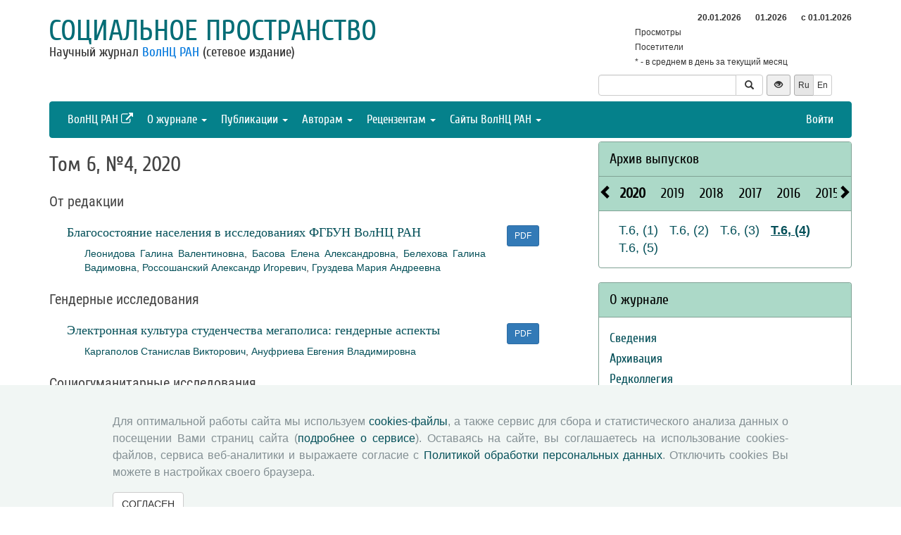

--- FILE ---
content_type: text/html; charset=UTF-8
request_url: http://sa.vscc.ac.ru/issue/26
body_size: 8012
content:
<!DOCTYPE html>
<html lang="ru">
<head>
    <meta charset="UTF-8">
    <meta name="viewport" content="width=device-width, initial-scale=1">
    <meta name="yandex-verification" content="066f5e8f2fca51a6" />
    <meta name="csrf-param" content="_csrf">
    <meta name="csrf-token" content="YsR-1NTPR3cJua10SV6ITROBvTvh6-qw0aaGHraHp-kSgTDsspoXTj6M6zYiKcQZeMjQYZuOiea2_PNags_otg==">
    <title>Том 6, №4, 2020 - Социальное пространство</title>
    <link href="/assets/9f20d7c8/css/bootstrap.css?v=1612866723" rel="stylesheet">
<link href="/assets/c894aa77/css/uikit.min.css?v=1612866737" rel="stylesheet">
<link href="/assets/c894aa77/css/components/slidenav.min.css?v=1612866737" rel="stylesheet">
<link href="/assets/c894aa77/css/components/slideshow.min.css?v=1612866737" rel="stylesheet">
<link href="/assets/c894aa77/css/components/dotnav.min.css?v=1612866737" rel="stylesheet">
<link href="/css/site.css?v=1741586203" rel="stylesheet">
<link href="/css/swiper-bundle.min.css?v=1684759237" rel="stylesheet">
<link href="/css/journal/journal.css?v=1613473682" rel="stylesheet">
<link href="/css/journal/sa.css?v=1537188441" rel="stylesheet">
<link href="/bvi/dist/css/bvi.min.css?v=1741152088" rel="stylesheet">
<link href="/assets/40db52d4/css/whhg.min.css?v=1612866718" rel="stylesheet">
<link href="/assets/ec6ab982/css/archive.css?v=1612866738" rel="stylesheet"></head>

<body id="sa">
    
    <div class="container">

        <div class="header row">
            <div class="col-md-8">
                <div id="title">
                    <a href="/">Социальное пространство</a>
                </div>
                <div id="subtitle">
                    Научный журнал <a href="http://www.vscc.ac.ru">ВолНЦ РАН</a> (сетевое издание)                </div>
            </div>
                        <div class="col-md-4 header-right-margin stat-box">
				                    
<table class="piwik-stat">
    <tr>
        <th id="time"></th><th id="periodDay">20.01.2026</th><th id="periodMonth">01.2026</th><th id="periodYear">с&nbsp;01.01.2026</th>
    </tr>
    <tr>
        <td>Просмотры</td><td id="pageviewsToday" class="center"></td><td id="pageviewsThisMonth" class="center"></td><td id="pageviewsThisYear" class="center"></td>
    </tr>
    <tr>
        <td>Посетители</td><td id="uniqVisitorsToday" class="center"></td><td id="uniqVisitorsThisMonth" class="center"></td><td id="uniqVisitorsThisYear" class="center"></td>
    </tr>
    <tr>
        <td colspan="4">* - в среднем в день за текущий месяц</td>
    </tr>
</table>

				            </div>
            <div class="col-md-4 header-bottom-right">
                

<div class="controls-header">
    
<form id="w0" class="search-form" action="/search/google" method="get">
<div class="input-group">
    <input type="text" class="form-control" name="q">    <span class="input-group-btn">
        <button type="submit" class="btn btn-default"><i class="glyphicon glyphicon-search"></i></button>    </span>
</div>

</form>
    <button class="eyebutton btn btn-sm" onclick="toggleEyemode()">
        <span class="glyphicon glyphicon glyphicon-eye-open"></span>
    </button>
    <div class="language">    
        <div class="btn-group">
            <span class="btn btn-select btn-sm">Ru</span><a class="btn btn-default btn-sm" href="/issue/26?_lang=en">En</a>        </div>
    </div>
</div>
            </div>
        </div>

        <nav id="w1" class="navbar navbar-inverse"><div class="navbar-header"><button type="button" class="navbar-toggle" data-toggle="collapse" data-target="#w1-collapse"><span class="sr-only">Toggle navigation</span>
<span class="icon-bar"></span>
<span class="icon-bar"></span>
<span class="icon-bar"></span></button></div><div id="w1-collapse" class="collapse navbar-collapse"><ul id="w2" class="nav navbar-nav"><li><a href="http://www.vscc.ac.ru/?_lang=" target="_blank">ВолНЦ РАН <i class="uk-icon-external-link"></i></a></li>
<li class="dropdown"><a class="dropdown-toggle" href="#" data-toggle="dropdown">О журнале <span class="caret"></span></a><ul id="w3" class="dropdown-menu"><li><a href="/info/about" tabindex="-1">Сведения</a></li>
<li><a href="/info/archiving" tabindex="-1">Архивация</a></li>
<li><a href="/editorial-staff" tabindex="-1">Редколлегия</a></li>
<li><a href="/editorial-board" tabindex="-1">Редсовет</a></li>
<li><a href="/contacts" tabindex="-1">Контакты</a></li>
<li><a href="/info/open_access_policy" tabindex="-1">Политика открытого доступа</a></li>
<li><a href="/info/aim_and_scope" tabindex="-1">Цели и задачи</a></li></ul></li>
<li class="dropdown"><a class="dropdown-toggle" href="#" data-toggle="dropdown">Публикации <span class="caret"></span></a><ul id="w4" class="dropdown-menu"><li><a href="/issue/current?ts=1768913552" tabindex="-1">Текущий номер (Том 11, №4, 2025)</a></li>
<li><a href="/archive" tabindex="-1">Архив</a></li>
<li><a href="/rubrics" tabindex="-1">Рубрики</a></li>
<li><a href="/author/all" tabindex="-1">Авторы</a></li>
<li><a href="/article/all" tabindex="-1">Статьи</a></li>
<li><a href="/article/selection-of-articles" tabindex="-1">Подборка статей <span class='badge badgeSelection'></span></a></li></ul></li>
<li class="dropdown"><a class="dropdown-toggle" href="#" data-toggle="dropdown">Авторам <span class="caret"></span></a><ul id="w5" class="dropdown-menu"><li><a href="/info/rules" tabindex="-1">Правила для авторов</a></li>
<li><a href="/info/license-agreement" tabindex="-1">Типовой лицензионный договор</a></li>
<li><a href="/info/publication-ethics" tabindex="-1">Публикационная этика</a></li>
<li><a href="/info/consent-to-processing-pd" tabindex="-1">Согласие на обработку персональных данных</a></li>
<li><a href="/info/author-rights" tabindex="-1">Авторские права</a></li></ul></li>
<li class="dropdown"><a class="dropdown-toggle" href="#" data-toggle="dropdown">Рецензентам <span class="caret"></span></a><ul id="w6" class="dropdown-menu"><li><a href="/info/memo-reviewer" tabindex="-1">Памятка рецензенту</a></li>
<li><a href="/info/provision-review" tabindex="-1">Положение о рецензировании</a></li>
<li><a href="/info/form-review" tabindex="-1">Форма рецензии</a></li></ul></li>
<li class="dropdown"><a class="dropdown-toggle" href="#" data-toggle="dropdown">Сайты ВолНЦ РАН <span class="caret"></span></a><ul id="w7" class="dropdown-menu"><li><a href="http://www.vscc.ac.ru/" tabindex="-1">Главный сайт</a></li>
<li><a href="http://sznii.vscc.ac.ru/" tabindex="-1">СЗНИИМЛПХ</a></li>
<li><a href="http://ckp.volnc.ru/" tabindex="-1">Центр коллективного пользования Центр сельскохозяйственных исследований и биотехнологий</a></li>
<li><a href="http://noc.vscc.ac.ru/" tabindex="-1">НОЦ</a></li>
<li><a href="http://esc.vscc.ac.ru/" tabindex="-1">Журнал ЭиСП</a></li>
<li><a href="http://pdt.vscc.ac.ru/" tabindex="-1">Журнал ПРТ</a></li>
<li><a href="http://vtr.isert-ran.ru/" tabindex="-1">Журнал ВТР</a></li>
<li><a href="http://socialarea-journal.ru/" tabindex="-1">Журнал СП</a></li>
<li><a href="http://gm.vscc.ac.ru/" tabindex="-1">Бюллетень ЭГУ</a></li>
<li><a href="http://yunyiekonomist.ru/" tabindex="-1">Журнал ЮЭ</a></li>
<li><a href="http://azt-journal.ru/" tabindex="-1">Журнал АЗТ</a></li>
<li><a href="http://lib.vscc.ac.ru/" tabindex="-1">Библиотека</a></li>
<li><a href="http://ctt.vscc.ac.ru/" tabindex="-1">Центр ТиКТ</a></li>
<li><a href="http://po.vscc.ac.ru/" tabindex="-1">Издательский центр</a></li>
<li><a href="http://oonoc.vscc.ac.ru/" tabindex="-1">Открытая олимпиада</a></li>
<li><a href="http://fic.vscc.ac.ru/" tabindex="-1">Форум конференций</a></li>
<li><a href="http://museum.vscc.ac.ru/" tabindex="-1">Виртуальный музей</a></li>
<li><a href="http://mptp2.vscc.ac.ru/" tabindex="-1">ИС «Трудовой потенциал»</a></li>
<li><a href="http://riskim.vscc.ac.ru/" tabindex="-1">Система РИСКиМ</a></li>
<li><a href="http://nim.vscc.ac.ru/" tabindex="-1">Население и Модернизация</a></li></ul></li></ul><ul id="w8" class="nav navbar-nav navbar-right"><li><a href="/user/login?retpath=http%3A%2F%2Fsa.vscc.ac.ru%2Fissue%2F26">Войти</a></li></ul></div></nav>    </div>

    <div class="wrap">
        <div class="container content">
            <div class="row">
                <div class="col-md-8">
                                        
<!-- Post Content -->
<div class="issue">

    
            <h1>Том 6, №4, 2020</h1>
    
    
    <div id="rubric-container">
            <div class="issue-rubric">
            
                        
            <h4 class="rubric-title"> От редакции</h4>
                                                <div class="row article">
                        <div class="col-md-10">
                            <p class="title">
                                <a href="/article/28687">Благосостояние населения в исследованиях ФГБУН ВолНЦ РАН</a>                            </p>
                            <p class="author">
                                <a href="/author/40">Леонидова Галина Валентиновна</a>, <a href="/author/9348">Басова Елена Александровна</a>, <a href="/author/2521">Белехова Галина Вадимовна</a>, <a href="/author/5246">Россошанский Александр Игоревич</a>, <a href="/author/3261">Груздева Мария Андреевна</a>                            </p>
                        </div>
                        <div class="col-md-2" style="text-align: left">
                            <a class="btn btn-primary btn-sm" href="/article/28687/full">PDF</a>                        </div>
                    </div>
                                    </div>
            <div class="issue-rubric">
            
                        
            <h4 class="rubric-title"> Гендерные исследования</h4>
                                                <div class="row article">
                        <div class="col-md-10">
                            <p class="title">
                                <a href="/article/28688">Электронная культура студенчества мегаполиса: гендерные аспекты</a>                            </p>
                            <p class="author">
                                <a href="/author/10195">Каргаполов Станислав Викторович</a>, <a href="/author/10239">Ануфриева Евгения Владимировна</a>                            </p>
                        </div>
                        <div class="col-md-2" style="text-align: left">
                            <a class="btn btn-primary btn-sm" href="/article/28688/full">PDF</a>                        </div>
                    </div>
                                    </div>
            <div class="issue-rubric">
            
                        
            <h4 class="rubric-title"> Социогуманитарные исследования</h4>
                                                <div class="row article">
                        <div class="col-md-10">
                            <p class="title">
                                <a href="/article/28689">Безразмерное расширение дистанционного обучения: кому выгодна спешка?</a>                            </p>
                            <p class="author">
                                <a href="/author/10240">Филипповская Татьяна Владимировна</a>                            </p>
                        </div>
                        <div class="col-md-2" style="text-align: left">
                            <a class="btn btn-primary btn-sm" href="/article/28689/full">PDF</a>                        </div>
                    </div>
                                    <div class="row article">
                        <div class="col-md-10">
                            <p class="title">
                                <a href="/article/28690">Социобиологическое благополучие детей школьного возраста в оценках родителей (кейс Республики Татарстан)</a>                            </p>
                            <p class="author">
                                <a href="/author/10241">Зинатуллина Гузель Фаритовна</a>                            </p>
                        </div>
                        <div class="col-md-2" style="text-align: left">
                            <a class="btn btn-primary btn-sm" href="/article/28690/full">PDF</a>                        </div>
                    </div>
                                    </div>
            <div class="issue-rubric">
            
                        
            <h4 class="rubric-title"> Социально-экономические исследования</h4>
                                                <div class="row article">
                        <div class="col-md-10">
                            <p class="title">
                                <a href="/article/28691">Функционирование индустриального сектора Вологодской области в оценках руководителей промышленных предприятий</a>                            </p>
                            <p class="author">
                                <a href="/author/9241">Широкова Елена Юрьевна</a>                            </p>
                        </div>
                        <div class="col-md-2" style="text-align: left">
                            <a class="btn btn-primary btn-sm" href="/article/28691/full">PDF</a>                        </div>
                    </div>
                                    <div class="row article">
                        <div class="col-md-10">
                            <p class="title">
                                <a href="/article/28692">Финансовая грамотность пенсионеров и предпенсионеров: особенности и проблема доверия (на примере регионов Северо-Западного федерального округа)</a>                            </p>
                            <p class="author">
                                <a href="/author/2521">Белехова Галина Вадимовна</a>, <a href="/author/6154">Барсуков Виталий Николаевич</a>                            </p>
                        </div>
                        <div class="col-md-2" style="text-align: left">
                            <a class="btn btn-primary btn-sm" href="/article/28692/full">PDF</a>                        </div>
                    </div>
                                    </div>
            <div class="issue-rubric">
            
                        
            <h4 class="rubric-title"> Мониторинг перемен</h4>
                                                <div class="row article">
                        <div class="col-md-10">
                            <p class="title">
                                <a href="/article/28693">Динамика общественного мнения о деятельности полиции</a>                            </p>
                            <p class="author">
                                <a href="/author/77">Морев Михаил Владимирович</a>, <a href="/author/7166">Бахвалова Ирина Михайловна</a>, <a href="/author/6566">Гордиевская Александра Николаевна</a>                            </p>
                        </div>
                        <div class="col-md-2" style="text-align: left">
                            <a class="btn btn-primary btn-sm" href="/article/28693/full">PDF</a>                        </div>
                    </div>
                                    </div>
            <div class="issue-rubric">
            
                        
            <h4 class="rubric-title"> Научная жизнь</h4>
                                                <div class="row article">
                        <div class="col-md-10">
                            <p class="title">
                                <a href="/article/28694">Конференции, заседания, семинары</a>                            </p>
                            <p class="author">
                                                            </p>
                        </div>
                        <div class="col-md-2" style="text-align: left">
                            <a class="btn btn-primary btn-sm" href="/article/28694/full">PDF</a>                        </div>
                    </div>
                                    </div>
        </div>

    
</div>

<div class="return">
    <button type="button" class="btn btn-default submit-button" onclick="history.go(-1);">« Вернуться назад</button>
</div>

                </div>
                <div id="sidebar" class="col-md-4">
                    



<div id="archive-widget" class="panel panel-default">
    <div class="panel-heading"><a href="/archive">Архив выпусков</a></div>
    <div name="prev" class="panel-heading prev-label archi-btn"><span class="glyphicon glyphicon-chevron-left"></span></div>
    <div name="next" class="panel-heading next-label archi-btn"><span class="glyphicon glyphicon-chevron-right"></span></div>
    <div class="archi-content panel-default">
        <ul id="w10" class="panel-heading archi-wrap nav nav-tabs"><li class="archi-item active" style="font-weight:bold"><a href="#w10-tab5" data-toggle="tab">2020</a></li>
<li class="archi-item"><a href="#w10-tab6" data-toggle="tab">2019</a></li>
<li class="archi-item"><a href="#w10-tab7" data-toggle="tab">2018</a></li>
<li class="archi-item"><a href="#w10-tab8" data-toggle="tab">2017</a></li>
<li class="archi-item"><a href="#w10-tab9" data-toggle="tab">2016</a></li>
<li class="archi-item"><a href="#w10-tab10" data-toggle="tab">2015</a></li>
<li class="archi-item"><a href="#w10-tab11" data-toggle="tab">2025</a></li>
<li class="archi-item"><a href="#w10-tab12" data-toggle="tab">2024</a></li>
<li class="archi-item"><a href="#w10-tab13" data-toggle="tab">2023</a></li>
<li class="archi-item"><a href="#w10-tab14" data-toggle="tab">2022</a></li>
<li class="archi-item"><a href="#w10-tab15" data-toggle="tab">2021</a></li></ul>
<div class="tab-content"><div id="w10-tab5" class="panel-body tab-pane active"><span class='number '><a href="/issue/23">Т.6, (1)</a></span><span class='number '><a href="/issue/24">Т.6, (2)</a></span><span class='number '><a href="/issue/25">Т.6, (3)</a></span><span class='number active'><a href="/issue/26">Т.6, (4)</a></span><span class='number '><a href="/issue/27">Т.6, (5)</a></span></div>
<div id="w10-tab6" class="panel-body tab-pane"><span class='number '><a href="/issue/18">1 (18)</a></span><span class='number '><a href="/issue/19">2 (19)</a></span><span class='number '><a href="/issue/20">3 (20)</a></span><span class='number '><a href="/issue/21">4 (21)</a></span><span class='number '><a href="/issue/22">5 (22)</a></span></div>
<div id="w10-tab7" class="panel-body tab-pane"><span class='number '><a href="/issue/13">1 (13)</a></span><span class='number '><a href="/issue/14">2 (14)</a></span><span class='number '><a href="/issue/15">3 (15)</a></span><span class='number '><a href="/issue/16">4 (16)</a></span><span class='number '><a href="/issue/17">5 (17)</a></span></div>
<div id="w10-tab8" class="panel-body tab-pane"><span class='number '><a href="/issue/8">1 (8)</a></span><span class='number '><a href="/issue/9">2 (9)</a></span><span class='number '><a href="/issue/10">3 (10)</a></span><span class='number '><a href="/issue/11">4 (11)</a></span><span class='number '><a href="/issue/12">5 (12)</a></span></div>
<div id="w10-tab9" class="panel-body tab-pane"><span class='number '><a href="/issue/3">1 (3)</a></span><span class='number '><a href="/issue/4">2 (4)</a></span><span class='number '><a href="/issue/5">3 (5)</a></span><span class='number '><a href="/issue/6">4 (6)</a></span><span class='number '><a href="/issue/7">5 (7)</a></span></div>
<div id="w10-tab10" class="panel-body tab-pane"><span class='number '><a href="/issue/1">1 (1)</a></span><span class='number '><a href="/issue/2">2 (2)</a></span></div>
<div id="w10-tab11" class="panel-body tab-pane"><span class='number '><a href="/issue/45">Т.11, (1)</a></span><span class='number '><a href="/issue/46">Т.11, (2)</a></span><span class='number '><a href="/issue/47">Т.11, (3)</a></span><span class='number '><a href="/issue/48">Т.11, (4)</a></span></div>
<div id="w10-tab12" class="panel-body tab-pane"><span class='number '><a href="/issue/41">Т.10, (1)</a></span><span class='number '><a href="/issue/42">Т.10, (2)</a></span><span class='number '><a href="/issue/43">Т.10, (3)</a></span><span class='number '><a href="/issue/44">Т.10, (4)</a></span></div>
<div id="w10-tab13" class="panel-body tab-pane"><span class='number '><a href="/issue/37">Т.9, (1)</a></span><span class='number '><a href="/issue/38">Т.9, (2)</a></span><span class='number '><a href="/issue/39">Т.9, (3)</a></span><span class='number '><a href="/issue/40">Т.9, (4)</a></span></div>
<div id="w10-tab14" class="panel-body tab-pane"><span class='number '><a href="/issue/33">Т.8, (1)</a></span><span class='number '><a href="/issue/34">Т.8, (2)</a></span><span class='number '><a href="/issue/35">Т.8, (3)</a></span><span class='number '><a href="/issue/36">Т.8, (4)</a></span></div>
<div id="w10-tab15" class="panel-body tab-pane"><span class='number '><a href="/issue/28">Т.7, (1)</a></span><span class='number '><a href="/issue/29">Т.7, (2)</a></span><span class='number '><a href="/issue/30">Т.7, (3)</a></span><span class='number '><a href="/issue/31">Т.7, (4)</a></span><span class='number '><a href="/issue/32">Т.7, (5)</a></span></div></div>    </div>
</div>
<div class="solid-menu">

        
    <div class="panel-group">
    <div class="hovered open panel panel-default"><div class="panel-heading">О журнале</div>
<div class="panel-body">    <ul class="list-unstyled">
                                <li class="">
                <a href="/info/about">Сведения</a>            </li>
                                <li class="">
                <a href="/info/archiving">Архивация</a>            </li>
                                <li class="">
                <a href="/editorial-staff">Редколлегия</a>            </li>
                                <li class="">
                <a href="/editorial-board">Редсовет</a>            </li>
                                <li class="">
                <a href="/contacts">Контакты</a>            </li>
                                <li class="">
                <a href="/info/open_access_policy">Политика открытого доступа</a>            </li>
                                <li class="">
                <a href="/info/aim_and_scope">Цели и задачи</a>            </li>
            </ul>
    </div>
</div>    </div>
    
        
    <div class="panel-group">
    <div class="hovered open panel panel-default"><div class="panel-heading">Публикации</div>
<div class="panel-body">    <ul class="list-unstyled">
                                <li class="">
                <a href="/issue/current?ts=1768913552">Текущий номер (Том 11, №4, 2025)</a>            </li>
                                <li class="">
                <a href="/archive">Архив</a>            </li>
                                <li class="">
                <a href="/rubrics">Рубрики</a>            </li>
                                <li class="">
                <a href="/author/all">Авторы</a>            </li>
                                <li class="">
                <a href="/article/all">Статьи</a>            </li>
                                <li class="">
                <a href="/article/selection-of-articles">Подборка статей <span class='badge badgeSelection'></span></a>            </li>
            </ul>
    </div>
</div>    </div>
    
        
    <div class="panel-group">
    <div class="hovered open panel panel-default"><div class="panel-heading">Авторам</div>
<div class="panel-body">    <ul class="list-unstyled">
                                <li class="">
                <a href="/info/rules">Правила для авторов</a>            </li>
                                <li class="">
                <a href="/info/license-agreement">Типовой лицензионный договор</a>            </li>
                                <li class="">
                <a href="/info/publication-ethics">Публикационная этика</a>            </li>
                                <li class="">
                <a href="/info/consent-to-processing-pd">Согласие на обработку персональных данных</a>            </li>
                                <li class="">
                <a href="/info/author-rights">Авторские права</a>            </li>
            </ul>
    </div>
</div>    </div>
    
        
    <div class="panel-group">
    <div class="hovered open panel panel-default"><div class="panel-heading">Рецензентам</div>
<div class="panel-body">    <ul class="list-unstyled">
                                <li class="">
                <a href="/info/memo-reviewer">Памятка рецензенту</a>            </li>
                                <li class="">
                <a href="/info/provision-review">Положение о рецензировании</a>            </li>
                                <li class="">
                <a href="/info/form-review">Форма рецензии</a>            </li>
            </ul>
    </div>
</div>    </div>
    </div>


<div class="panel panel-default">
    <div class="panel-heading">Журналы ВолНЦ РАН</div>
    <div class="panel-body journals">
        <ul>
            <li><a href="http://esc.vscc.ac.ru/">Экономические и социальные перемены</a></li>
            <li><a href="http://pdt.vscc.ac.ru/">Проблемы развития территории</a></li>
            <li><a href="http://vtr.vscc.ac.ru/">Вопросы территориального развития</a></li>
            <li><a href="/">Социальное пространство</a></li>
            <li><a href="http://ye.vscc.ac.ru/">Юный экономист</a></li>
            <li><a href="http://azt.vscc.ac.ru/">АгроЗооТехника</a></li>
        </ul>
    </div>
</div>
        


<!--div class="panel panel-default">
    <div class="panel-body">
        <ul class="list-unstyled">
                            <li>Уважаемые авторы! Редакция журнала информирует вас о функционирующей системе оценки опубликованных статей. На основе выставленных оценок автоматически формируется рейтинг наиболее популярных статей за 3 месяца. Ваше мнение важно для нас! Благодарим вас за проявленный к журналу интерес!</li>
                    </ul>
    </div>
</div-->



<div class="uk-panel uk-panel-box social">
            <a href="http://vk.com/volnc" title="ВолНЦ РАН" target = '_blank' class="uk-icon-button uk-icon-vk"></a>
        <!--<a href="https://vk.com/periodical_isedt" title="Научные журналы ВолНЦ РАН " target = '_blank' class="uk-icon-button uk-icon-vk"></a> -->
    <!-- <a href="https://www.facebook.com/ISEDT.RAS?fref=ts" target = '_blank' class="uk-icon-button uk-icon-facebook"></a> -->
    <!-- <a href="https://twitter.com/ISEDT_RAS" target = '_blank' class="uk-icon-button uk-icon-twitter"></a> -->
    <a href="http://www.youtube.com/channel/UCj_6rHAWGY3aZJ2_U7QrKDw" target = '_blank' class="uk-icon-button uk-icon-youtube"></a>
</div>
                </div>
            </div>

            <footer>
                <div>
<div id ="cookie-consent-banner" class="hidden">
  <div class="cookie-consent-banner__inner">
    <div class="cookie-consent-banner__copy">
      <div class="cookie-consent-banner__header"></div>
      <div class="cookie-consent-banner__description">Для оптимальной работы сайта мы используем <a href="https://ru.wikipedia.org/wiki/Cookie">cookies-файлы</a>,
      а также сервис для сбора и статистического анализа данных о посещении Вами страниц сайта (<a href="https://yandex.ru/support/metrica/index.html">подробнее о сервисе</a>). 
      Оставаясь на сайте, вы соглашаетесь на использование cookies-файлов, сервиса веб-аналитики и выражаете согласие с <a href="http://www.vscc.ac.ru/uploads/fragment_page_files/2025/05/29097.pdf">Политикой обработки персональных данных</a>.
      Отключить cookies Вы можете в настройках своего браузера.
    </div>
    </div>

    <div class="cookie-consent-banner__actions">
      <a href="#" class="btn btn-default"  onclick="confirmCookiesUsage()">
        СОГЛАСЕН    
    </a>   
    </div>
  </div>
</div>
    © 2000-2026 Вологодский научный центр Российской академии наук
    <br>
    <a href="http://creativecommons.org/licenses/by-nc-nd/4.0/" rel="license">
        <img src="/images/cc-by-nc-nd-80x15.png" style="border-width:0;" alt="Creative Commons License">
    </a>
    <small>Контент доступен под лицензией <a href="http://creativecommons.org/licenses/by-nc-nd/4.0/deed.ru" rel="license">Creative Commons Attribution-NonCommercial-NoDerivatives 4.0 International License</a></small>
</div>            </footer>
        </div>
    </div>
    <script src="/assets/7bd58bfb/jquery.js?v=1612866721"></script>
<script src="/assets/9f20d7c8/js/bootstrap.js?v=1612866723"></script>
<script src="/assets/c894aa77/js/uikit.min.js?v=1612866737"></script>
<script src="/assets/c894aa77/js/components/lightbox.min.js?v=1612866737"></script>
<script src="/assets/c894aa77/js/components/slideset.min.js?v=1612866737"></script>
<script src="/assets/c894aa77/js/components/slideshow.min.js?v=1612866737"></script>
<script src="/assets/f6400d2d/yii.js?v=1612866738"></script>
<script src="/js/imagesloaded.pkgd.min.js?v=1537188446"></script>
<script src="/js/main.js?v=1741263496"></script>
<script src="/js/swiper-bundle.min.js?v=1684755017"></script>
<script src="/bvi/dist/js/bvi.min.js?v=1741152088"></script>
<script src="/assets/ec6ab982/js/archive.js?v=1612866738"></script>
<script>jQuery(function ($) {
function renderElement(elementSelector, valueStats = undefined, valueStatsLastYear = undefined) {
    if (valueStats === undefined) {
        $(elementSelector).html('');
    } else if (valueStatsLastYear === undefined) {
        $(elementSelector).html(valueStats);
    } else if (valueStatsLastYear == 0) { // нет данных за прошлый год
        var title = 'в сравнении с аналогичным периодом прошлого года (0)';
        var span = '<span data-toggle="tooltip" title="'+title+'" style="color: #00FF00;">&#9650;</span>';
        $(elementSelector).html(valueStats + ' ' + span);
    } else {
        var color = '#00FF00;';
        var label = '&#9650;';
        if (valueStats < valueStatsLastYear) {
            color = '#FF0000;';
            label = '&#9660;';
        }
        var title = 'в сравнении с аналогичным периодом прошлого года ('+valueStatsLastYear+')';
        var percent = Math.round((Math.abs(valueStatsLastYear - valueStats) / valueStatsLastYear) * 100);
        var span = '<span data-toggle="tooltip" title="'+title+'" style="color: '+color+'">'+label+' '+percent+'%</span>';
        $(elementSelector).html(valueStats + ' ' + span);
    }
}

function getStats() {
    $.ajax({
        type: "GET",
        url: "http://sa.vscc.ac.ru/metrika/date-stats?host=http%3A%2F%2Fsa.vscc.ac.ru",
        cache: false,
        dataType: 'json',
        success: function(data){
            var date = new Date();
            var day = data.periodDay ? data.periodDay.split('.')[0] : '';
            var pageviewsAverageToday = ((data.pageviewsThisMonth !== undefined) && (day !== '')) ? ' (' + (data.pageviewsThisMonth / day).toFixed() + '*)' : '';
            var uniqVisitorsAverageToday = ((data.uniqVisitorsThisMonth !== undefined) && (day !== '')) ? ' (' + (data.uniqVisitorsThisMonth / day).toFixed() + '*)' : '';
            var pageviewsToday = data.pageviewsToday !== undefined ? data.pageviewsToday + pageviewsAverageToday : '';
            var uniqVisitorsToday = data.uniqVisitorsToday !== undefined ? data.uniqVisitorsToday + uniqVisitorsAverageToday : '';
            renderElement('#time', date.getHours() + ':' + date.getMinutes());
            renderElement('#periodDay', data.periodDay);
            renderElement('#periodMonth', data.periodMonth);
            renderElement('#periodYear', data.periodYear);
            renderElement('#pageviewsToday', pageviewsToday);
            renderElement('#uniqVisitorsToday', uniqVisitorsToday);
            renderElement('#pageviewsThisMonth', data.pageviewsThisMonth, data.pageviewsMonthByLastYear);
            renderElement('#uniqVisitorsThisMonth', data.uniqVisitorsThisMonth, data.uniqVisitorsMonthByLastYear);
            renderElement('#pageviewsThisYear', data.pageviewsThisYear, data.pageviewsLastYear);
            renderElement('#uniqVisitorsThisYear', data.uniqVisitorsThisYear, data.uniqVisitorsLastYear);
            $("[data-toggle='tooltip']").tooltip();
        }
    });
}

getStats();
setInterval(getStats, 6000000);
jQuery('#w10').tab();
});</script>    <!-- 
 -->
    

<!-- Yandex.Metrika counter -->
<script type="text/javascript" >
    (function (d, w, c) {
        (w[c] = w[c] || []).push(function() {
            try {
                w.yaCounter50661496 = new Ya.Metrika2({
                    id:50661496,
                    clickmap:true,
                    trackLinks:true,
                    accurateTrackBounce:true
                });
            } catch(e) { }
        });

        var n = d.getElementsByTagName("script")[0],
            s = d.createElement("script"),
            f = function () { n.parentNode.insertBefore(s, n); };
        s.type = "text/javascript";
        s.async = true;
        s.src = "https://mc.yandex.ru/metrika/tag.js";

        if (w.opera == "[object Opera]") {
            d.addEventListener("DOMContentLoaded", f, false);
        } else { f(); }
    })(document, window, "yandex_metrika_callbacks2");
</script>
<noscript><div><img src="https://mc.yandex.ru/watch/50661496" style="position:absolute; left:-9999px;" alt="" /></div></noscript>
<!-- /Yandex.Metrika counter -->
</body>
</html>


--- FILE ---
content_type: application/javascript
request_url: http://sa.vscc.ac.ru/js/main.js?v=1741263496
body_size: 1935
content:
(function($)
{
    if ($.Redactor) {
        $.Redactor.prototype.bufferbuttons = function()
        {
            return {
                init: function()
                {
                    var undo = this.button.add('undo', 'Отменить');
                    var redo = this.button.add('redo', 'Повторить');
     
                    this.button.addCallback(undo, this.buffer.undo);
                    this.button.addCallback(redo, this.buffer.redo);
                }
            };
        };
    }
})(jQuery);

Array.from(document.getElementsByClassName('only-true')).forEach(elem => {
    let chooses = Array.from(elem.getElementsByTagName('input'));
    chooses.forEach(elem => {
        elem.addEventListener('change', e => {
            if (e.target.checked) {
                chooses.forEach(elem => {elem.checked = false;});
                e.target.checked = true;
            }
        });
    });
});

// if(sessionStorage['eyemode'] === 'true') {
//         document.getElementsByTagName('body')[0].classList.add("eyemode");
// }

// function toggleEyemode() {
//     document.getElementsByTagName('body')[0].classList.toggle('eyemode');
//     if(sessionStorage['eyemode'] === 'true') sessionStorage['eyemode'] = 'false';
//     else sessionStorage['eyemode'] ='true';
// }

class Calendar {
    constructor(calendarId) {
        this.calendarRoot = document.getElementById(calendarId);
    }

    _addDay(date, classList = []) {
        let day = date.getDate();
        let month = date.getMonth();
        let year = date.getFullYear();
        let newDay = document.createElement("a");
        newDay.classList.add(...classList);
        newDay.appendChild(document.createTextNode(day));
        this.calendarRoot.appendChild(newDay);
        newDay.id = "day_" + day + "_" + month + "_" + year;
    }

    _getOrthodoxDay(date) {
        return (date.getDay() == 0 ? 7 : date.getDay()) - 1;
    }

    verbose() {
        return [
            "Январь",
            "Февраль",
            "Март",
            "Апрель",
            "Май",
            "Июнь",
            "Июль",
            "Август",
            "Сентябрь",
            "Октябрь",
            "Ноябрь",
            "Декабрь"
        ][this.monthNum] + ", " + this.yearNum;
    }

    setMonthYear(monthNum, yearNum) {
        let firstDate = new Date(yearNum, monthNum);
        this.monthNum = firstDate.getMonth();
        this.yearNum = firstDate.getFullYear();
        this.calendarRoot.innerHTML = "";
        const startWeekDay = this._getOrthodoxDay(firstDate);
        for (let i = 1; i <= 7 * 6; i++) {
            let date = new Date(new Date(firstDate).setDate(i - startWeekDay));
            let classList = [];
            if (date.setHours(0, 0, 0, 0) === new Date().setHours(0, 0, 0, 0)) {
                classList.push("calendar__current-day");
            }

            if (date.getMonth() != this.monthNum) {
                classList.push("calendar__foreign-day");
            }
            this._addDay(date, classList);
        }
        fetch(`/information-api/event-list?month=${monthNum+1}&year=${yearNum}`)
            .then(response => response.json())
            .then(events => events.forEach(event => {
                let date = new Date(event["date_begin"]);
                this.setEvent(date, event["name_ru"], event["annotation_ru"], "/activity/view?id="+event["id"]);
            })).
            then(() => {
                $(function () {
                    $('[data-toggle="popover"]').popover({
                        html: true,
                        trigger: 'hover',
                        whiteList: {
                            a: [],
                            p: [],
                            div: [],
                        }
                    });
                });
            });
        return this.verbose();
    }

    setEvent(date, title, description, href) {
        let day = document.getElementById("day_" + date.getDate() + "_" + date.getMonth() + "_" + date.getFullYear());
        day.dataset.content = description;
        day.dataset.toggle = "popover";
        day.dataset.trigger = "hover";
        day.setAttribute("role", "button");
        day.setAttribute("href", href);
        // day.setAttribute("tabindex", 0);
        day.setAttribute("title", title);
        day.classList.add("calendar__event-day");
    }

    nextMonth() {
        return this.setMonthYear(this.monthNum + 1, this.yearNum);
    }

    prevMonth() {
        return this.setMonthYear(this.monthNum - 1, this.yearNum);
    }
}

document.body.onload = () => {
    const calendar = new Calendar("cal");
    if (calendar.calendarRoot) {
        const curDate = new Date();
        const calendar_title = document.querySelector(".calendar__verbose");
        calendar.setMonthYear(curDate.getMonth(), curDate.getFullYear());
        calendar_title.innerHTML = calendar.verbose();
        // calendar.setEvent(new Date(2024, 3, 1), "title", "description");
        document.querySelectorAll(".calendar__controls>a[data-target='cal']").forEach((e) => {
            if (e.dataset.direction === "next") e.addEventListener("click", (e) => { 
                e.preventDefault();
                calendar_title.innerHTML = calendar.nextMonth(); 
            });
            if (e.dataset.direction === "prev") e.addEventListener("click", (e) => { 
                e.preventDefault();
                calendar_title.innerHTML = calendar.prevMonth(); 
            });
        });
    }

    try{ new isvek.Bvi({target: '.eyebutton',});} catch {}
    
    if (localStorage.getItem(itemName) === null) {
        showCookiesBanner();
    }
}

let itemName = 'volncCookiesConsented';

function hideCookiesBanner() {
    let cookieBanner = document.getElementById("cookie-consent-banner");
    cookieBanner.classList.add('hidden');
}

function showCookiesBanner() {
    let cookieBanner = document.getElementById("cookie-consent-banner");
    cookieBanner.classList.remove('hidden');
}

function confirmCookiesUsage() {
    localStorage.setItem(itemName, true);
    hideCookiesBanner();
}